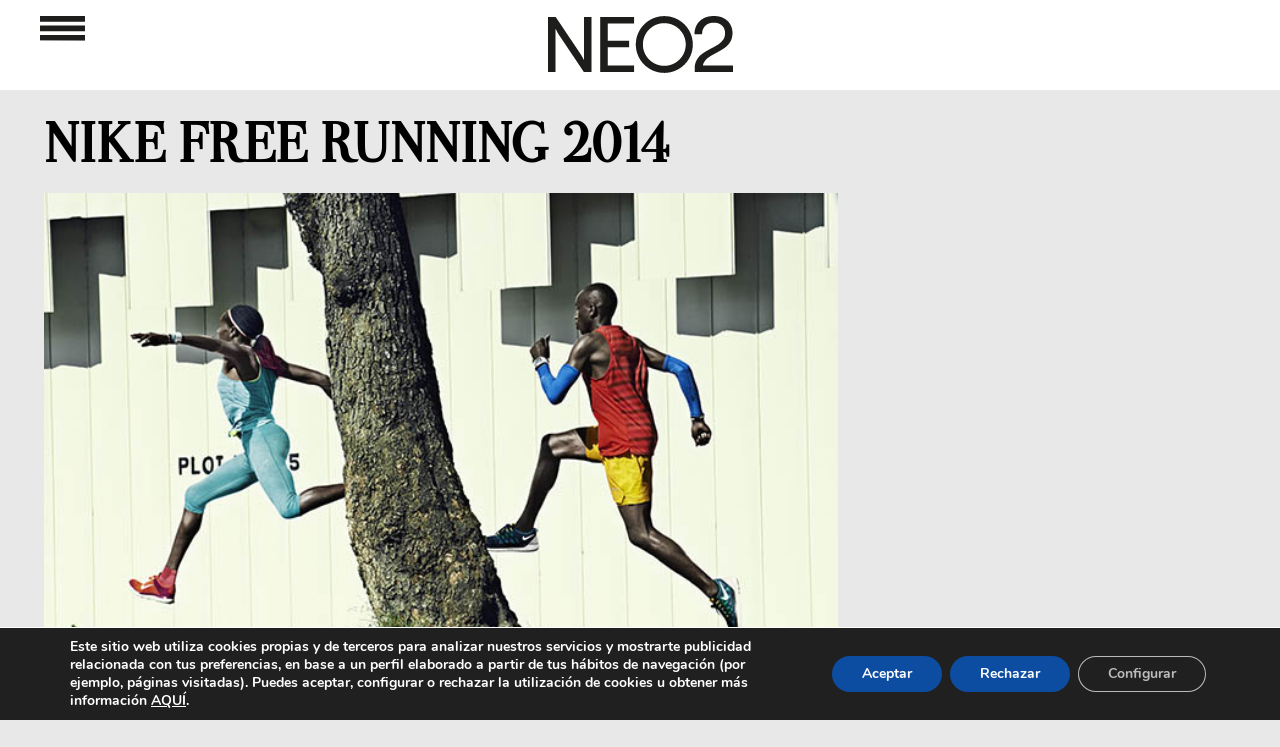

--- FILE ---
content_type: text/html; charset=UTF-8
request_url: https://www.neo2.com/wp-content/themes/neo2Responsive/banners/bannerRobaSimple1.php
body_size: 356
content:
<html>
<head>
<meta http-equiv="Content-Type" content="text/html; charset=UTF-8"/>

<title>Neo2 Magazine</title>
<!-- Google Admanager -->
<script async='async' src='https://www.googletagservices.com/tag/js/gpt.js'></script>
<script>var googletag=googletag||{};googletag.cmd=googletag.cmd||[];</script>

<script>googletag.cmd.push(function(){googletag.defineSlot('/134713852/18-ROBA-SIMPLE-C1',[380,400],'div-gpt-ad-1537876066557-0').addService(googletag.pubads());googletag.pubads().collapseEmptyDivs();googletag.enableServices();});</script></head><body style="margin:1px; width:380px; height:400px;"><!-- /134713852/18-ROBA-SIMPLE-C1 -->
<div id='div-gpt-ad-1537876066557-0' style='height:400px; width:380px;'>
<script>googletag.cmd.push(function(){googletag.display('div-gpt-ad-1537876066557-0');});</script>
</div></body>
</html>

--- FILE ---
content_type: text/html; charset=UTF-8
request_url: https://www.neo2.com/wp-content/themes/neo2Responsive/banners/bannerRobaSimple1.php
body_size: 356
content:
<html>
<head>
<meta http-equiv="Content-Type" content="text/html; charset=UTF-8"/>

<title>Neo2 Magazine</title>
<!-- Google Admanager -->
<script async='async' src='https://www.googletagservices.com/tag/js/gpt.js'></script>
<script>var googletag=googletag||{};googletag.cmd=googletag.cmd||[];</script>

<script>googletag.cmd.push(function(){googletag.defineSlot('/134713852/18-ROBA-SIMPLE-C1',[380,400],'div-gpt-ad-1537876066557-0').addService(googletag.pubads());googletag.pubads().collapseEmptyDivs();googletag.enableServices();});</script></head><body style="margin:1px; width:380px; height:400px;"><!-- /134713852/18-ROBA-SIMPLE-C1 -->
<div id='div-gpt-ad-1537876066557-0' style='height:400px; width:380px;'>
<script>googletag.cmd.push(function(){googletag.display('div-gpt-ad-1537876066557-0');});</script>
</div></body>
</html>

--- FILE ---
content_type: text/html; charset=utf-8
request_url: https://www.google.com/recaptcha/api2/aframe
body_size: 267
content:
<!DOCTYPE HTML><html><head><meta http-equiv="content-type" content="text/html; charset=UTF-8"></head><body><script nonce="X6V2oWYQ2ahLefhCAdQnOg">/** Anti-fraud and anti-abuse applications only. See google.com/recaptcha */ try{var clients={'sodar':'https://pagead2.googlesyndication.com/pagead/sodar?'};window.addEventListener("message",function(a){try{if(a.source===window.parent){var b=JSON.parse(a.data);var c=clients[b['id']];if(c){var d=document.createElement('img');d.src=c+b['params']+'&rc='+(localStorage.getItem("rc::a")?sessionStorage.getItem("rc::b"):"");window.document.body.appendChild(d);sessionStorage.setItem("rc::e",parseInt(sessionStorage.getItem("rc::e")||0)+1);localStorage.setItem("rc::h",'1762691816205');}}}catch(b){}});window.parent.postMessage("_grecaptcha_ready", "*");}catch(b){}</script></body></html>

--- FILE ---
content_type: text/html; charset=utf-8
request_url: https://www.google.com/recaptcha/api2/aframe
body_size: -271
content:
<!DOCTYPE HTML><html><head><meta http-equiv="content-type" content="text/html; charset=UTF-8"></head><body><script nonce="eYt2fRIeIH8OnyFiVj342w">/** Anti-fraud and anti-abuse applications only. See google.com/recaptcha */ try{var clients={'sodar':'https://pagead2.googlesyndication.com/pagead/sodar?'};window.addEventListener("message",function(a){try{if(a.source===window.parent){var b=JSON.parse(a.data);var c=clients[b['id']];if(c){var d=document.createElement('img');d.src=c+b['params']+'&rc='+(localStorage.getItem("rc::a")?sessionStorage.getItem("rc::b"):"");window.document.body.appendChild(d);sessionStorage.setItem("rc::e",parseInt(sessionStorage.getItem("rc::e")||0)+1);localStorage.setItem("rc::h",'1762691816205');}}}catch(b){}});window.parent.postMessage("_grecaptcha_ready", "*");}catch(b){}</script></body></html>

--- FILE ---
content_type: text/html; charset=utf-8
request_url: https://www.google.com/recaptcha/api2/aframe
body_size: -269
content:
<!DOCTYPE HTML><html><head><meta http-equiv="content-type" content="text/html; charset=UTF-8"></head><body><script nonce="wzPNIQjWQwepLTZ0gpHHSA">/** Anti-fraud and anti-abuse applications only. See google.com/recaptcha */ try{var clients={'sodar':'https://pagead2.googlesyndication.com/pagead/sodar?'};window.addEventListener("message",function(a){try{if(a.source===window.parent){var b=JSON.parse(a.data);var c=clients[b['id']];if(c){var d=document.createElement('img');d.src=c+b['params']+'&rc='+(localStorage.getItem("rc::a")?sessionStorage.getItem("rc::b"):"");window.document.body.appendChild(d);sessionStorage.setItem("rc::e",parseInt(sessionStorage.getItem("rc::e")||0)+1);localStorage.setItem("rc::h",'1762691816354');}}}catch(b){}});window.parent.postMessage("_grecaptcha_ready", "*");}catch(b){}</script></body></html>

--- FILE ---
content_type: text/html; charset=utf-8
request_url: https://www.google.com/recaptcha/api2/aframe
body_size: -271
content:
<!DOCTYPE HTML><html><head><meta http-equiv="content-type" content="text/html; charset=UTF-8"></head><body><script nonce="Xf6B53vFd0rDynVonT9tWQ">/** Anti-fraud and anti-abuse applications only. See google.com/recaptcha */ try{var clients={'sodar':'https://pagead2.googlesyndication.com/pagead/sodar?'};window.addEventListener("message",function(a){try{if(a.source===window.parent){var b=JSON.parse(a.data);var c=clients[b['id']];if(c){var d=document.createElement('img');d.src=c+b['params']+'&rc='+(localStorage.getItem("rc::a")?sessionStorage.getItem("rc::b"):"");window.document.body.appendChild(d);sessionStorage.setItem("rc::e",parseInt(sessionStorage.getItem("rc::e")||0)+1);localStorage.setItem("rc::h",'1762691816403');}}}catch(b){}});window.parent.postMessage("_grecaptcha_ready", "*");}catch(b){}</script></body></html>

--- FILE ---
content_type: text/html; charset=utf-8
request_url: https://www.google.com/recaptcha/api2/aframe
body_size: -272
content:
<!DOCTYPE HTML><html><head><meta http-equiv="content-type" content="text/html; charset=UTF-8"></head><body><script nonce="ld2Z2o8ObrMeoQRrIJOxCA">/** Anti-fraud and anti-abuse applications only. See google.com/recaptcha */ try{var clients={'sodar':'https://pagead2.googlesyndication.com/pagead/sodar?'};window.addEventListener("message",function(a){try{if(a.source===window.parent){var b=JSON.parse(a.data);var c=clients[b['id']];if(c){var d=document.createElement('img');d.src=c+b['params']+'&rc='+(localStorage.getItem("rc::a")?sessionStorage.getItem("rc::b"):"");window.document.body.appendChild(d);sessionStorage.setItem("rc::e",parseInt(sessionStorage.getItem("rc::e")||0)+1);localStorage.setItem("rc::h",'1762691816572');}}}catch(b){}});window.parent.postMessage("_grecaptcha_ready", "*");}catch(b){}</script></body></html>

--- FILE ---
content_type: text/html; charset=utf-8
request_url: https://www.google.com/recaptcha/api2/aframe
body_size: -270
content:
<!DOCTYPE HTML><html><head><meta http-equiv="content-type" content="text/html; charset=UTF-8"></head><body><script nonce="2Q_oGHuFZYgzknDqtyCvSA">/** Anti-fraud and anti-abuse applications only. See google.com/recaptcha */ try{var clients={'sodar':'https://pagead2.googlesyndication.com/pagead/sodar?'};window.addEventListener("message",function(a){try{if(a.source===window.parent){var b=JSON.parse(a.data);var c=clients[b['id']];if(c){var d=document.createElement('img');d.src=c+b['params']+'&rc='+(localStorage.getItem("rc::a")?sessionStorage.getItem("rc::b"):"");window.document.body.appendChild(d);sessionStorage.setItem("rc::e",parseInt(sessionStorage.getItem("rc::e")||0)+1);localStorage.setItem("rc::h",'1762691816572');}}}catch(b){}});window.parent.postMessage("_grecaptcha_ready", "*");}catch(b){}</script></body></html>

--- FILE ---
content_type: text/html; charset=utf-8
request_url: https://www.google.com/recaptcha/api2/aframe
body_size: -247
content:
<!DOCTYPE HTML><html><head><meta http-equiv="content-type" content="text/html; charset=UTF-8"></head><body><script nonce="jkdY8SDGaixpMBrCd1dwvg">/** Anti-fraud and anti-abuse applications only. See google.com/recaptcha */ try{var clients={'sodar':'https://pagead2.googlesyndication.com/pagead/sodar?'};window.addEventListener("message",function(a){try{if(a.source===window.parent){var b=JSON.parse(a.data);var c=clients[b['id']];if(c){var d=document.createElement('img');d.src=c+b['params']+'&rc='+(localStorage.getItem("rc::a")?sessionStorage.getItem("rc::b"):"");window.document.body.appendChild(d);sessionStorage.setItem("rc::e",parseInt(sessionStorage.getItem("rc::e")||0)+1);localStorage.setItem("rc::h",'1762691817396');}}}catch(b){}});window.parent.postMessage("_grecaptcha_ready", "*");}catch(b){}</script></body></html>